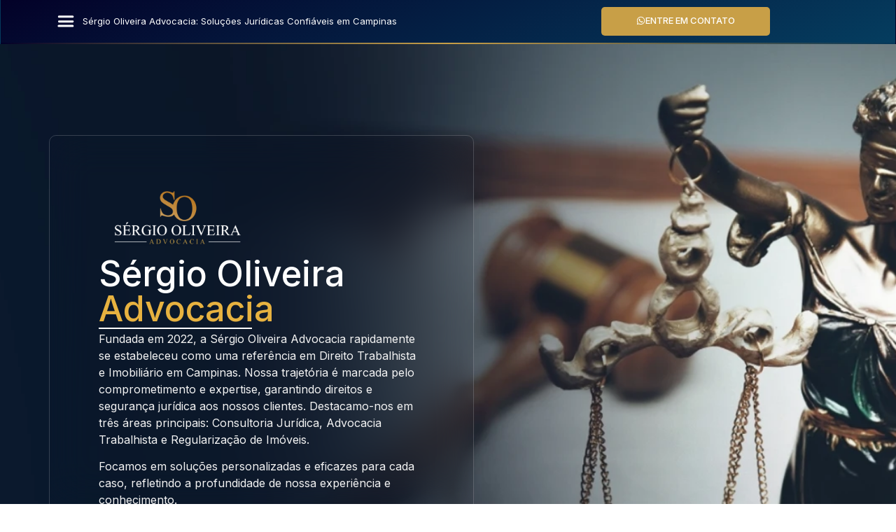

--- FILE ---
content_type: text/css; charset=UTF-8
request_url: https://www.sergiooliveira.adv.br/wp-content/uploads/elementor/css/post-16.css?ver=1721148465
body_size: 2259
content:
.elementor-16 .elementor-element.elementor-element-aad1c03{--display:flex;--min-height:850px;--flex-direction:row;--container-widget-width:initial;--container-widget-height:100%;--container-widget-flex-grow:1;--container-widget-align-self:stretch;--flex-wrap-mobile:wrap;--justify-content:center;--background-transition:0.3s;--overlay-mix-blend-mode:multiply;--border-radius:0px 0px 350px 0px;}.elementor-16 .elementor-element.elementor-element-aad1c03:not(.elementor-motion-effects-element-type-background), .elementor-16 .elementor-element.elementor-element-aad1c03 > .elementor-motion-effects-container > .elementor-motion-effects-layer{background-color:#001C28;background-image:url("https://www.sergiooliveira.adv.br/wp-content/uploads/2023/12/BG-Sobre.webp");background-position:top center;background-repeat:no-repeat;background-size:cover;}.elementor-16 .elementor-element.elementor-element-aad1c03, .elementor-16 .elementor-element.elementor-element-aad1c03::before{--border-transition:0.3s;}.elementor-16 .elementor-element.elementor-element-00e7a18{--display:flex;--flex-direction:row;--container-widget-width:initial;--container-widget-height:100%;--container-widget-flex-grow:1;--container-widget-align-self:stretch;--flex-wrap-mobile:wrap;--background-transition:0.3s;--padding-top:120px;--padding-bottom:120px;--padding-left:0px;--padding-right:0px;}.elementor-16 .elementor-element.elementor-element-00e7a18.e-con{--flex-grow:0;--flex-shrink:0;}.elementor-16 .elementor-element.elementor-element-1795a57{--display:flex;--justify-content:center;--background-transition:0.3s;border-style:solid;--border-style:solid;border-width:1px 1px 1px 1px;--border-top-width:1px;--border-right-width:1px;--border-bottom-width:1px;--border-left-width:1px;border-color:#DBDBDB33;--border-color:#DBDBDB33;--border-radius:30px 30px 30px 30px;--padding-top:70px;--padding-bottom:70px;--padding-left:70px;--padding-right:70px;}.elementor-16 .elementor-element.elementor-element-1795a57, .elementor-16 .elementor-element.elementor-element-1795a57::before{--border-transition:0.3s;}.elementor-16 .elementor-element.elementor-element-ded20d9{text-align:left;}.elementor-16 .elementor-element.elementor-element-ded20d9 img{width:48%;}.elementor-16 .elementor-element.elementor-element-52ffba0{text-align:left;}.elementor-16 .elementor-element.elementor-element-52ffba0 .elementor-heading-title{color:#FFFFFF;font-family:"Inter", Sans-serif;font-size:50px;font-weight:500;}.elementor-16 .elementor-element.elementor-element-f31d5a1{--divider-border-style:solid;--divider-color:#FFFFFF;--divider-border-width:2px;}.elementor-16 .elementor-element.elementor-element-f31d5a1 .elementor-divider-separator{width:47%;margin:0 auto;margin-left:0;}.elementor-16 .elementor-element.elementor-element-f31d5a1 .elementor-divider{text-align:left;padding-block-start:2px;padding-block-end:2px;}.elementor-16 .elementor-element.elementor-element-f31d5a1 > .elementor-widget-container{border-radius:120px 120px 120px 120px;}.elementor-16 .elementor-element.elementor-element-64015d6{text-align:left;color:#F3F3F3;font-family:"Inter", Sans-serif;font-size:16px;}.elementor-16 .elementor-element.elementor-element-2cff69c .elementor-button-content-wrapper{flex-direction:row;}.elementor-16 .elementor-element.elementor-element-2cff69c .elementor-button .elementor-button-content-wrapper{gap:13px;}.elementor-16 .elementor-element.elementor-element-2cff69c .elementor-button{font-family:"Inter", Sans-serif;font-size:13px;font-weight:500;fill:#FFFFFF;color:#FFFFFF;background-color:#C89F47;border-radius:5px 5px 5px 5px;box-shadow:0px 0px 23px 4px rgba(167.99999999999991, 100.99999999999993, 144.99999999999994, 0);padding:20px 50px 20px 50px;}.elementor-16 .elementor-element.elementor-element-2cff69c.elementor-element{--align-self:flex-start;}.elementor-16 .elementor-element.elementor-element-125aaa0{--display:flex;--background-transition:0.3s;}.elementor-16 .elementor-element.elementor-element-3e57918{--display:flex;--flex-direction:column;--container-widget-width:100%;--container-widget-height:initial;--container-widget-flex-grow:0;--container-widget-align-self:initial;--flex-wrap-mobile:wrap;--background-transition:0.3s;--padding-top:150px;--padding-bottom:30px;--padding-left:0px;--padding-right:0px;}.elementor-16 .elementor-element.elementor-element-46884a7{text-align:center;}.elementor-16 .elementor-element.elementor-element-46884a7 .elementor-heading-title{color:#0B5676;font-family:"Inter", Sans-serif;font-size:20px;font-weight:600;}.elementor-16 .elementor-element.elementor-element-2a0828a{text-align:center;}.elementor-16 .elementor-element.elementor-element-2a0828a .elementor-heading-title{color:#272727;font-family:"Inter", Sans-serif;font-size:45px;font-weight:600;}.elementor-16 .elementor-element.elementor-element-3edcb0a{--divider-border-style:solid;--divider-color:#C89F47;--divider-border-width:2px;}.elementor-16 .elementor-element.elementor-element-3edcb0a .elementor-divider-separator{width:17%;margin:0 auto;margin-center:0;}.elementor-16 .elementor-element.elementor-element-3edcb0a .elementor-divider{text-align:center;padding-block-start:2px;padding-block-end:2px;}.elementor-16 .elementor-element.elementor-element-3edcb0a > .elementor-widget-container{border-radius:120px 120px 120px 120px;}.elementor-16 .elementor-element.elementor-element-6d2d208{--display:flex;--background-transition:0.3s;--margin-top:0px;--margin-bottom:80px;--margin-left:0px;--margin-right:0px;--padding-top:210px;--padding-bottom:210px;--padding-left:0px;--padding-right:0px;}.elementor-16 .elementor-element.elementor-element-6d2d208:not(.elementor-motion-effects-element-type-background), .elementor-16 .elementor-element.elementor-element-6d2d208 > .elementor-motion-effects-container > .elementor-motion-effects-layer{background-color:transparent;background-image:linear-gradient(180deg, #052153 0%, #053D5F 100%);}.elementor-16 .elementor-element.elementor-element-6d2d208, .elementor-16 .elementor-element.elementor-element-6d2d208::before{--border-transition:0.3s;}.elementor-16 .elementor-element.elementor-element-be150d8{text-align:center;}.elementor-16 .elementor-element.elementor-element-be150d8 .elementor-heading-title{color:#FFFFFF;font-family:"Inter", Sans-serif;font-size:40px;font-weight:600;}.elementor-16 .elementor-element.elementor-element-0bbb9bb .elementor-tab-title{border-width:0px;background-color:#FFFFFF;padding:30px 30px 30px 30px;}.elementor-16 .elementor-element.elementor-element-0bbb9bb .elementor-tab-content{border-width:0px;color:#FFFFFF;font-family:"Inter", Sans-serif;font-size:15px;font-weight:400;line-height:27px;padding:30px 100px 30px 30px;}.elementor-16 .elementor-element.elementor-element-0bbb9bb .elementor-toggle-item:not(:last-child){margin-bottom:12px;}.elementor-16 .elementor-element.elementor-element-0bbb9bb .elementor-toggle-title, .elementor-16 .elementor-element.elementor-element-0bbb9bb .elementor-toggle-icon{color:#1B1B1B;}.elementor-16 .elementor-element.elementor-element-0bbb9bb .elementor-toggle-icon svg{fill:#1B1B1B;}.elementor-16 .elementor-element.elementor-element-0bbb9bb .elementor-tab-title.elementor-active a, .elementor-16 .elementor-element.elementor-element-0bbb9bb .elementor-tab-title.elementor-active .elementor-toggle-icon{color:#242424;}.elementor-16 .elementor-element.elementor-element-0bbb9bb .elementor-toggle-title{font-family:"Inter", Sans-serif;font-size:15px;font-weight:500;}.elementor-16 .elementor-element.elementor-element-0bbb9bb .elementor-tab-title .elementor-toggle-icon i:before{color:#C89F47;}.elementor-16 .elementor-element.elementor-element-0bbb9bb .elementor-tab-title .elementor-toggle-icon svg{fill:#C89F47;}.elementor-16 .elementor-element.elementor-element-0bbb9bb .elementor-tab-title.elementor-active .elementor-toggle-icon i:before{color:#C89F47;}.elementor-16 .elementor-element.elementor-element-0bbb9bb .elementor-tab-title.elementor-active .elementor-toggle-icon svg{fill:#C89F47;}.elementor-16 .elementor-element.elementor-element-0bbb9bb > .elementor-widget-container{padding:30px 10px 10px 10px;}.elementor-16 .elementor-element.elementor-element-72fe418 .elementor-button-content-wrapper{flex-direction:row;}.elementor-16 .elementor-element.elementor-element-72fe418 .elementor-button .elementor-button-content-wrapper{gap:13px;}.elementor-16 .elementor-element.elementor-element-72fe418 .elementor-button{font-family:"Inter", Sans-serif;font-size:13px;font-weight:500;fill:#FFFFFF;color:#FFFFFF;background-color:#C89F47;border-radius:5px 5px 5px 5px;box-shadow:0px 0px 23px 4px rgba(167.99999999999991, 100.99999999999993, 144.99999999999994, 0);padding:20px 50px 20px 50px;}.elementor-16 .elementor-element.elementor-element-72fe418.elementor-element{--align-self:center;}.elementor-16 .elementor-element.elementor-element-0681740{--display:flex;--flex-direction:row;--container-widget-width:initial;--container-widget-height:100%;--container-widget-flex-grow:1;--container-widget-align-self:stretch;--flex-wrap-mobile:wrap;--background-transition:0.3s;--padding-top:40px;--padding-bottom:210px;--padding-left:0px;--padding-right:0px;}.elementor-16 .elementor-element.elementor-element-ac42c6c{--display:flex;--background-transition:0.3s;}.elementor-16 .elementor-element.elementor-element-85c5b05{--display:flex;--background-transition:0.3s;}.elementor-16 .elementor-element.elementor-element-e13bd99{text-align:center;}.elementor-16 .elementor-element.elementor-element-e13bd99 .elementor-heading-title{color:#272727;font-family:"Inter", Sans-serif;font-size:40px;font-weight:600;}.elementor-16 .elementor-element.elementor-element-25d26e8{text-align:center;color:#383838;font-family:"Inter", Sans-serif;font-size:16px;width:var( --container-widget-width, 79% );max-width:79%;--container-widget-width:79%;--container-widget-flex-grow:0;}.elementor-16 .elementor-element.elementor-element-25d26e8.elementor-element{--align-self:center;}.elementor-16 .elementor-element.elementor-element-3ede0df img{border-radius:20px 20px 20px 20px;}.elementor-16 .elementor-element.elementor-element-853afd3{--display:flex;--flex-direction:row;--container-widget-width:calc( ( 1 - var( --container-widget-flex-grow ) ) * 100% );--container-widget-height:100%;--container-widget-flex-grow:1;--container-widget-align-self:stretch;--flex-wrap-mobile:wrap;--align-items:flex-start;--background-transition:0.3s;--border-radius:0px 0px 10px 10px;--margin-top:-120px;--margin-bottom:0px;--margin-left:0px;--margin-right:0px;--padding-top:50px;--padding-bottom:50px;--padding-left:50px;--padding-right:50px;}.elementor-16 .elementor-element.elementor-element-853afd3:not(.elementor-motion-effects-element-type-background), .elementor-16 .elementor-element.elementor-element-853afd3 > .elementor-motion-effects-container > .elementor-motion-effects-layer{background-color:transparent;background-image:linear-gradient(176deg, #030128 0%, #053D5F 100%);}.elementor-16 .elementor-element.elementor-element-853afd3, .elementor-16 .elementor-element.elementor-element-853afd3::before{--border-transition:0.3s;}.elementor-16 .elementor-element.elementor-element-2a7eff2{--display:flex;--background-transition:0.3s;border-style:solid;--border-style:solid;border-width:0px 1px 0px 0px;--border-top-width:0px;--border-right-width:1px;--border-bottom-width:0px;--border-left-width:0px;border-color:#FFFFFF;--border-color:#FFFFFF;--padding-top:20px;--padding-bottom:20px;--padding-left:20px;--padding-right:20px;}.elementor-16 .elementor-element.elementor-element-2a7eff2, .elementor-16 .elementor-element.elementor-element-2a7eff2::before{--border-transition:0.3s;}.elementor-16 .elementor-element.elementor-element-86e7a65 .elementor-counter-number-wrapper{color:#FFFFFF;font-family:"Inter", Sans-serif;}.elementor-16 .elementor-element.elementor-element-86e7a65 .elementor-counter-title{color:#FFFFFF;font-family:"Inter", Sans-serif;}.elementor-16 .elementor-element.elementor-element-00eddd5{text-align:center;}.elementor-16 .elementor-element.elementor-element-00eddd5 .elementor-heading-title{color:#FFFFFF;font-family:"Inter", Sans-serif;font-size:15px;line-height:20px;}.elementor-16 .elementor-element.elementor-element-5561a1a{--display:flex;--background-transition:0.3s;border-style:solid;--border-style:solid;border-width:0px 1px 0px 0px;--border-top-width:0px;--border-right-width:1px;--border-bottom-width:0px;--border-left-width:0px;border-color:#FFFFFF;--border-color:#FFFFFF;--padding-top:20px;--padding-bottom:20px;--padding-left:0px;--padding-right:20px;}.elementor-16 .elementor-element.elementor-element-5561a1a, .elementor-16 .elementor-element.elementor-element-5561a1a::before{--border-transition:0.3s;}.elementor-16 .elementor-element.elementor-element-0607a2a .elementor-counter-number-wrapper{color:#FFFFFF;font-family:"Inter", Sans-serif;}.elementor-16 .elementor-element.elementor-element-0607a2a .elementor-counter-title{color:#FFFFFF;font-family:"Inter", Sans-serif;}.elementor-16 .elementor-element.elementor-element-db321f1{text-align:center;}.elementor-16 .elementor-element.elementor-element-db321f1 .elementor-heading-title{color:#FFFFFF;font-family:"Inter", Sans-serif;font-size:15px;line-height:20px;}.elementor-16 .elementor-element.elementor-element-4670173{--display:flex;--background-transition:0.3s;--padding-top:20px;--padding-bottom:20px;--padding-left:20px;--padding-right:20px;}.elementor-16 .elementor-element.elementor-element-b187905 .elementor-counter-number-wrapper{color:#FFFFFF;font-family:"Inter", Sans-serif;}.elementor-16 .elementor-element.elementor-element-b187905 .elementor-counter-title{color:#FFFFFF;font-family:"Inter", Sans-serif;}.elementor-16 .elementor-element.elementor-element-ccd0327{text-align:center;}.elementor-16 .elementor-element.elementor-element-ccd0327 .elementor-heading-title{color:#FFFFFF;font-family:"Inter", Sans-serif;font-size:15px;line-height:20px;}.elementor-16 .elementor-element.elementor-element-e6832f3 .elementor-button-content-wrapper{flex-direction:row;}.elementor-16 .elementor-element.elementor-element-e6832f3 .elementor-button .elementor-button-content-wrapper{gap:13px;}.elementor-16 .elementor-element.elementor-element-e6832f3 .elementor-button{font-family:"Inter", Sans-serif;font-size:13px;font-weight:500;fill:#FFFFFF;color:#FFFFFF;background-color:#C89F47;border-radius:5px 5px 5px 5px;box-shadow:0px 0px 23px 4px rgba(167.99999999999991, 100.99999999999993, 144.99999999999994, 0);padding:20px 50px 20px 50px;}.elementor-16 .elementor-element.elementor-element-e6832f3.elementor-element{--align-self:center;}:root{--page-title-display:none;}@media(min-width:768px){.elementor-16 .elementor-element.elementor-element-00e7a18{--width:53.261%;}.elementor-16 .elementor-element.elementor-element-6d2d208{--content-width:918px;}}@media(max-width:767px){.elementor-16 .elementor-element.elementor-element-aad1c03{--min-height:1051px;--flex-direction:column-reverse;--container-widget-width:100%;--container-widget-height:initial;--container-widget-flex-grow:0;--container-widget-align-self:initial;--flex-wrap-mobile:wrap;--border-radius:0px 0px 120px 0px;}.elementor-16 .elementor-element.elementor-element-aad1c03:not(.elementor-motion-effects-element-type-background), .elementor-16 .elementor-element.elementor-element-aad1c03 > .elementor-motion-effects-container > .elementor-motion-effects-layer{background-image:url("https://www.sergiooliveira.adv.br/wp-content/uploads/2023/12/BG-Sobre-Mobile.webp");background-position:top center;}.elementor-16 .elementor-element.elementor-element-00e7a18{--flex-direction:column-reverse;--container-widget-width:100%;--container-widget-height:initial;--container-widget-flex-grow:0;--container-widget-align-self:initial;--flex-wrap-mobile:wrap;--padding-top:30px;--padding-bottom:30px;--padding-left:10px;--padding-right:10px;}.elementor-16 .elementor-element.elementor-element-1795a57{--padding-top:30px;--padding-bottom:30px;--padding-left:30px;--padding-right:30px;}.elementor-16 .elementor-element.elementor-element-ded20d9{text-align:center;}.elementor-16 .elementor-element.elementor-element-ded20d9 img{width:83%;}.elementor-16 .elementor-element.elementor-element-ded20d9 > .elementor-widget-container{padding:10px 10px 10px 10px;}.elementor-16 .elementor-element.elementor-element-52ffba0{text-align:center;width:100%;max-width:100%;}.elementor-16 .elementor-element.elementor-element-52ffba0 .elementor-heading-title{font-size:35px;}.elementor-16 .elementor-element.elementor-element-f31d5a1 .elementor-divider{text-align:center;}.elementor-16 .elementor-element.elementor-element-f31d5a1 .elementor-divider-separator{margin:0 auto;margin-center:0;}.elementor-16 .elementor-element.elementor-element-64015d6{text-align:center;font-size:13px;}.elementor-16 .elementor-element.elementor-element-2cff69c.elementor-element{--align-self:center;}.elementor-16 .elementor-element.elementor-element-125aaa0{--justify-content:center;--padding-top:0px;--padding-bottom:160px;--padding-left:0px;--padding-right:0px;}.elementor-16 .elementor-element.elementor-element-3e57918{--padding-top:120px;--padding-bottom:0px;--padding-left:20px;--padding-right:20px;}.elementor-16 .elementor-element.elementor-element-6d2d208{--padding-top:210px;--padding-bottom:210px;--padding-left:20px;--padding-right:20px;}.elementor-16 .elementor-element.elementor-element-be150d8 .elementor-heading-title{font-size:30px;}.elementor-16 .elementor-element.elementor-element-be150d8 > .elementor-widget-container{padding:0px 0px 50px 0px;}.elementor-16 .elementor-element.elementor-element-0bbb9bb .elementor-toggle-title{font-size:14px;}.elementor-16 .elementor-element.elementor-element-0bbb9bb .elementor-tab-title{padding:20px 20px 20px 20px;}.elementor-16 .elementor-element.elementor-element-0bbb9bb .elementor-tab-content{padding:20px 20px 20px 20px;}.elementor-16 .elementor-element.elementor-element-ac42c6c{--padding-top:50px;--padding-bottom:50px;--padding-left:20px;--padding-right:20px;}.elementor-16 .elementor-element.elementor-element-e13bd99 .elementor-heading-title{font-size:22px;}.elementor-16 .elementor-element.elementor-element-25d26e8{font-size:13px;width:100%;max-width:100%;}.elementor-16 .elementor-element.elementor-element-853afd3{--margin-top:-40px;--margin-bottom:0px;--margin-left:0px;--margin-right:0px;--padding-top:30px;--padding-bottom:30px;--padding-left:30px;--padding-right:30px;}.elementor-16 .elementor-element.elementor-element-2a7eff2{border-width:0px 0px 1px 0px;--border-top-width:0px;--border-right-width:0px;--border-bottom-width:1px;--border-left-width:0px;}.elementor-16 .elementor-element.elementor-element-00eddd5 .elementor-heading-title{font-size:15px;}.elementor-16 .elementor-element.elementor-element-5561a1a{border-width:0px 0px 1px 0px;--border-top-width:0px;--border-right-width:0px;--border-bottom-width:1px;--border-left-width:0px;--padding-top:20px;--padding-bottom:20px;--padding-left:0px;--padding-right:0px;}.elementor-16 .elementor-element.elementor-element-db321f1 .elementor-heading-title{font-size:15px;}.elementor-16 .elementor-element.elementor-element-ccd0327 .elementor-heading-title{font-size:15px;}}/* Start custom CSS for text-editor, class: .elementor-element-64015d6 */@media (max-width: 767px){
.elementor-16 .elementor-element.elementor-element-64015d6 {
    height: 250px;
    overflow-y: scroll;
    overflow-x: hidden;
    padding: 10px;
    border-radius: 5px;
       backdrop-filter: blur(58px);
   -webkit-backdrop-filter: blur(58px);
   
}

.scrollbar::-webkit-scrollbar {
    width: 1px !important;
}

.scrollbar::-webkit-scrollbar-track {
    background: #03264f !important;
}

.scrollbar::-webkit-scrollbar-thumb {
    background: #b3b3b3 !important;
    border-radius: 10px !important;
}
}/* End custom CSS */
/* Start custom CSS for button, class: .elementor-element-2cff69c */.elementor-16 .elementor-element.elementor-element-2cff69c .elementor-button{
     animation: pulse 1s infinite linear;
}

@keyframes pulse{
   0%, 100%{
       transform: scale(l);
   }
   
   50%{
       transform: scale(l.1);
}
}/* End custom CSS */
/* Start custom CSS for container, class: .elementor-element-1795a57 */.elementor-16 .elementor-element.elementor-element-1795a57 {
    background: rgba( 0, 0, 0, 0.0 );
backdrop-filter: blur( 28px );
-webkit-backdrop-filter: blur( 4px );
border-radius: 10px;
border: 1px solid rgba( 255, 255, 255, 0.18 );

}/* End custom CSS */
/* Start custom CSS for toggle, class: .elementor-element-0bbb9bb */.elementor-16 .elementor-element.elementor-element-0bbb9bb .elementor-tab-title {
    border-radius: 35px;
    padding: 25px !important;
    padding-bottom: 25px !important;
    padding-left: 50px !important;
    padding-top: 13px !important;
}

.elementor-16 .elementor-element.elementor-element-0bbb9bb .elementor-toggle-icon-closed {
    transform: scale(0.5);
}

.elementor-16 .elementor-element.elementor-element-0bbb9bb .elementor-toggle-icon-opened {
    transform: scale(0.8) !important;
}

@media (max-width: 767px) {
    .elementor-16 .elementor-element.elementor-element-0bbb9bb .elementor-tab-title {
    border-radius: 25px;
    padding: 25px !important;
    padding-bottom: 25px !important;
    padding-left: 30px !important;
    padding-top: 10px !important;
}

.elementor-16 .elementor-element.elementor-element-0bbb9bb .elementor-toggle-icon-closed {
    transform: scale(0.5);
}

.elementor-16 .elementor-element.elementor-element-0bbb9bb .elementor-toggle-icon-opened {
    transform: scale(0.8) !important;
}
}/* End custom CSS */
/* Start custom CSS for button, class: .elementor-element-72fe418 */.elementor-16 .elementor-element.elementor-element-72fe418 .elementor-button{
     animation: pulse 1s infinite linear;
}

@keyframes pulse{
   0%, 100%{
       transform: scale(l);
   }
   
   50%{
       transform: scale(l.1);
}
}/* End custom CSS */
/* Start custom CSS for button, class: .elementor-element-e6832f3 */.elementor-16 .elementor-element.elementor-element-e6832f3 .elementor-button{
     animation: pulse 1s infinite linear;
}

@keyframes pulse{
   0%, 100%{
       transform: scale(l);
   }
   
   50%{
       transform: scale(l.1);
}
}/* End custom CSS */

--- FILE ---
content_type: text/css; charset=UTF-8
request_url: https://www.sergiooliveira.adv.br/wp-content/uploads/elementor/css/post-27.css?ver=1721132902
body_size: 549
content:
.elementor-27 .elementor-element.elementor-element-3c24f99{--display:flex;--flex-direction:row;--container-widget-width:calc( ( 1 - var( --container-widget-flex-grow ) ) * 100% );--container-widget-height:100%;--container-widget-flex-grow:1;--container-widget-align-self:stretch;--flex-wrap-mobile:wrap;--align-items:center;--background-transition:0.3s;}.elementor-27 .elementor-element.elementor-element-3c24f99:not(.elementor-motion-effects-element-type-background), .elementor-27 .elementor-element.elementor-element-3c24f99 > .elementor-motion-effects-container > .elementor-motion-effects-layer{background-color:transparent;background-image:linear-gradient(159deg, #030128 0%, #053D5F 100%);}.elementor-27 .elementor-element.elementor-element-3c24f99, .elementor-27 .elementor-element.elementor-element-3c24f99::before{--border-transition:0.3s;}.elementor-27 .elementor-element.elementor-element-120cf2f{--lottie-container-width:100%;width:var( --container-widget-width, 4.249% );max-width:4.249%;--container-widget-width:4.249%;--container-widget-flex-grow:0;}.elementor-27 .elementor-element.elementor-element-120cf2f > .elementor-widget-container{margin:-13px 0px -20px 0px;}.elementor-27 .elementor-element.elementor-element-120cf2f.elementor-element{--flex-grow:0;--flex-shrink:0;}.elementor-27 .elementor-element.elementor-element-8b9afb4 .elementor-heading-title{color:#FDFDFD;font-family:"Inter", Sans-serif;font-size:13px;font-weight:400;}.elementor-27 .elementor-element.elementor-element-8b9afb4{width:var( --container-widget-width, 65% );max-width:65%;--container-widget-width:65%;--container-widget-flex-grow:0;}.elementor-27 .elementor-element.elementor-element-434e67b .elementor-button-content-wrapper{flex-direction:row;}.elementor-27 .elementor-element.elementor-element-434e67b .elementor-button .elementor-button-content-wrapper{gap:13px;}.elementor-27 .elementor-element.elementor-element-434e67b .elementor-button{font-family:"Inter", Sans-serif;font-size:13px;font-weight:500;fill:#FFFFFF;color:#FFFFFF;background-color:#C89F47;border-radius:5px 5px 5px 5px;box-shadow:0px 0px 23px 4px rgba(167.99999999999991, 100.99999999999993, 144.99999999999994, 0);padding:13px 50px 13px 50px;}@media(max-width:767px){.elementor-27 .elementor-element.elementor-element-3c24f99{--justify-content:center;--padding-top:20px;--padding-bottom:20px;--padding-left:20px;--padding-right:20px;--z-index:10;}.elementor-27 .elementor-element.elementor-element-120cf2f{--container-widget-width:50px;--container-widget-flex-grow:0;width:var( --container-widget-width, 50px );max-width:50px;}.elementor-27 .elementor-element.elementor-element-8b9afb4 .elementor-heading-title{font-size:12px;}}/* Start custom CSS for button, class: .elementor-element-434e67b */.elementor-27 .elementor-element.elementor-element-434e67b .elementor-button{
     animation: pulse 1s infinite linear;
}

@keyframes pulse{
   0%, 100%{
       transform: scale(l);
   }
   
   50%{
       transform: scale(l.1);
}
}/* End custom CSS */
/* Start custom CSS for container, class: .elementor-element-3c24f99 */.elementor-27 .elementor-element.elementor-element-3c24f99 {
    background: rgba( 255, 255, 255, 0.4 );
backdrop-filter: blur( 5px );
-webkit-backdrop-filter: blur( 5px );
border: 1px solid rgba( 255, 255, 255, 0.18 );
}

.elementor-27 .elementor-element.elementor-element-3c24f99{
    border-top: 0px solid;
    border-bottom: 2px solid;
    border-image: linear-gradient(to right, transparent, #c89f47, transparent) 1;
}/* End custom CSS */

--- FILE ---
content_type: text/css; charset=UTF-8
request_url: https://www.sergiooliveira.adv.br/wp-content/uploads/elementor/css/post-31.css?ver=1721132903
body_size: 944
content:
.elementor-31 .elementor-element.elementor-element-2b58fa4{--display:flex;--background-transition:0.3s;--margin-top:0px;--margin-bottom:-70px;--margin-left:0px;--margin-right:0px;--z-index:5;}.elementor-31 .elementor-element.elementor-element-e3f55f8{--display:flex;--flex-direction:row;--container-widget-width:initial;--container-widget-height:100%;--container-widget-flex-grow:1;--container-widget-align-self:stretch;--flex-wrap-mobile:wrap;--background-transition:0.3s;--padding-top:120px;--padding-bottom:120px;--padding-left:0px;--padding-right:0px;}.elementor-31 .elementor-element.elementor-element-e3f55f8:not(.elementor-motion-effects-element-type-background), .elementor-31 .elementor-element.elementor-element-e3f55f8 > .elementor-motion-effects-container > .elementor-motion-effects-layer{background-color:transparent;background-image:linear-gradient(170deg, #030128 0%, #005072 100%);}.elementor-31 .elementor-element.elementor-element-e3f55f8, .elementor-31 .elementor-element.elementor-element-e3f55f8::before{--border-transition:0.3s;}.elementor-31 .elementor-element.elementor-element-c8196df{--display:flex;--flex-direction:row;--container-widget-width:calc( ( 1 - var( --container-widget-flex-grow ) ) * 100% );--container-widget-height:100%;--container-widget-flex-grow:1;--container-widget-align-self:stretch;--flex-wrap-mobile:wrap;--align-items:center;--background-transition:0.3s;}.elementor-31 .elementor-element.elementor-element-3c29722{text-align:center;width:var( --container-widget-width, 27.207% );max-width:27.207%;--container-widget-width:27.207%;--container-widget-flex-grow:0;}.elementor-31 .elementor-element.elementor-element-3c29722.elementor-element{--flex-grow:0;--flex-shrink:0;}.elementor-31 .elementor-element.elementor-element-89fcd0f{--display:flex;--gap:10px 10px;--background-transition:0.3s;}.elementor-31 .elementor-element.elementor-element-89fcd0f.e-con{--flex-grow:0;--flex-shrink:0;}.elementor-31 .elementor-element.elementor-element-77e6858{text-align:left;}.elementor-31 .elementor-element.elementor-element-77e6858 .elementor-heading-title{color:#FFFFFF;font-family:"Inter", Sans-serif;font-size:20px;font-weight:500;}.elementor-31 .elementor-element.elementor-element-2011e9b{--divider-border-style:solid;--divider-color:#C79F47;--divider-border-width:2px;}.elementor-31 .elementor-element.elementor-element-2011e9b .elementor-divider-separator{width:17%;margin:0 auto;margin-left:0;}.elementor-31 .elementor-element.elementor-element-2011e9b .elementor-divider{text-align:left;padding-block-start:2px;padding-block-end:2px;}.elementor-31 .elementor-element.elementor-element-2011e9b > .elementor-widget-container{border-radius:120px 120px 120px 120px;}.elementor-31 .elementor-element.elementor-element-76f8764 .elementor-icon-list-items:not(.elementor-inline-items) .elementor-icon-list-item:not(:last-child){padding-bottom:calc(14px/2);}.elementor-31 .elementor-element.elementor-element-76f8764 .elementor-icon-list-items:not(.elementor-inline-items) .elementor-icon-list-item:not(:first-child){margin-top:calc(14px/2);}.elementor-31 .elementor-element.elementor-element-76f8764 .elementor-icon-list-items.elementor-inline-items .elementor-icon-list-item{margin-right:calc(14px/2);margin-left:calc(14px/2);}.elementor-31 .elementor-element.elementor-element-76f8764 .elementor-icon-list-items.elementor-inline-items{margin-right:calc(-14px/2);margin-left:calc(-14px/2);}body.rtl .elementor-31 .elementor-element.elementor-element-76f8764 .elementor-icon-list-items.elementor-inline-items .elementor-icon-list-item:after{left:calc(-14px/2);}body:not(.rtl) .elementor-31 .elementor-element.elementor-element-76f8764 .elementor-icon-list-items.elementor-inline-items .elementor-icon-list-item:after{right:calc(-14px/2);}.elementor-31 .elementor-element.elementor-element-76f8764 .elementor-icon-list-icon i{color:#FFFFFF;transition:color 0.3s;}.elementor-31 .elementor-element.elementor-element-76f8764 .elementor-icon-list-icon svg{fill:#FFFFFF;transition:fill 0.3s;}.elementor-31 .elementor-element.elementor-element-76f8764{--e-icon-list-icon-size:14px;--icon-vertical-offset:0px;}.elementor-31 .elementor-element.elementor-element-76f8764 .elementor-icon-list-icon{padding-right:8px;}.elementor-31 .elementor-element.elementor-element-76f8764 .elementor-icon-list-item > .elementor-icon-list-text, .elementor-31 .elementor-element.elementor-element-76f8764 .elementor-icon-list-item > a{font-family:"Inter", Sans-serif;font-size:15px;}.elementor-31 .elementor-element.elementor-element-76f8764 .elementor-icon-list-text{color:#FFFFFF;transition:color 0.3s;}.elementor-31 .elementor-element.elementor-element-b9aeedd{--display:flex;--gap:10px 10px;--background-transition:0.3s;}.elementor-31 .elementor-element.elementor-element-b9aeedd.e-con{--flex-grow:0;--flex-shrink:0;}.elementor-31 .elementor-element.elementor-element-4ec58f0{text-align:left;}.elementor-31 .elementor-element.elementor-element-4ec58f0 .elementor-heading-title{color:#FFFFFF;font-family:"Inter", Sans-serif;font-size:20px;font-weight:500;}.elementor-31 .elementor-element.elementor-element-e1829c2{--divider-border-style:solid;--divider-color:#C79F47;--divider-border-width:2px;}.elementor-31 .elementor-element.elementor-element-e1829c2 .elementor-divider-separator{width:17%;margin:0 auto;margin-left:0;}.elementor-31 .elementor-element.elementor-element-e1829c2 .elementor-divider{text-align:left;padding-block-start:2px;padding-block-end:2px;}.elementor-31 .elementor-element.elementor-element-e1829c2 > .elementor-widget-container{border-radius:120px 120px 120px 120px;}.elementor-31 .elementor-element.elementor-element-b7914c3 .elementor-icon-list-items:not(.elementor-inline-items) .elementor-icon-list-item:not(:last-child){padding-bottom:calc(6px/2);}.elementor-31 .elementor-element.elementor-element-b7914c3 .elementor-icon-list-items:not(.elementor-inline-items) .elementor-icon-list-item:not(:first-child){margin-top:calc(6px/2);}.elementor-31 .elementor-element.elementor-element-b7914c3 .elementor-icon-list-items.elementor-inline-items .elementor-icon-list-item{margin-right:calc(6px/2);margin-left:calc(6px/2);}.elementor-31 .elementor-element.elementor-element-b7914c3 .elementor-icon-list-items.elementor-inline-items{margin-right:calc(-6px/2);margin-left:calc(-6px/2);}body.rtl .elementor-31 .elementor-element.elementor-element-b7914c3 .elementor-icon-list-items.elementor-inline-items .elementor-icon-list-item:after{left:calc(-6px/2);}body:not(.rtl) .elementor-31 .elementor-element.elementor-element-b7914c3 .elementor-icon-list-items.elementor-inline-items .elementor-icon-list-item:after{right:calc(-6px/2);}.elementor-31 .elementor-element.elementor-element-b7914c3 .elementor-icon-list-icon i{color:#FFFFFF;transition:color 0.3s;}.elementor-31 .elementor-element.elementor-element-b7914c3 .elementor-icon-list-icon svg{fill:#FFFFFF;transition:fill 0.3s;}.elementor-31 .elementor-element.elementor-element-b7914c3{--e-icon-list-icon-size:14px;--icon-vertical-offset:0px;}.elementor-31 .elementor-element.elementor-element-b7914c3 .elementor-icon-list-icon{padding-right:8px;}.elementor-31 .elementor-element.elementor-element-b7914c3 .elementor-icon-list-item > .elementor-icon-list-text, .elementor-31 .elementor-element.elementor-element-b7914c3 .elementor-icon-list-item > a{font-family:"Inter", Sans-serif;font-size:15px;font-weight:300;}.elementor-31 .elementor-element.elementor-element-b7914c3 .elementor-icon-list-text{color:#FFFFFF;transition:color 0.3s;}.elementor-31 .elementor-element.elementor-element-ec8e117{--display:flex;--gap:10px 10px;--background-transition:0.3s;}.elementor-31 .elementor-element.elementor-element-512eec1{text-align:left;}.elementor-31 .elementor-element.elementor-element-512eec1 .elementor-heading-title{color:#FFFFFF;font-family:"Inter", Sans-serif;font-size:20px;font-weight:500;}.elementor-31 .elementor-element.elementor-element-528e61d{--divider-border-style:solid;--divider-color:#C79F47;--divider-border-width:2px;}.elementor-31 .elementor-element.elementor-element-528e61d .elementor-divider-separator{width:17%;margin:0 auto;margin-left:0;}.elementor-31 .elementor-element.elementor-element-528e61d .elementor-divider{text-align:left;padding-block-start:2px;padding-block-end:2px;}.elementor-31 .elementor-element.elementor-element-528e61d > .elementor-widget-container{border-radius:120px 120px 120px 120px;}.elementor-31 .elementor-element.elementor-element-8df49d1 .elementor-icon-list-items:not(.elementor-inline-items) .elementor-icon-list-item:not(:last-child){padding-bottom:calc(15px/2);}.elementor-31 .elementor-element.elementor-element-8df49d1 .elementor-icon-list-items:not(.elementor-inline-items) .elementor-icon-list-item:not(:first-child){margin-top:calc(15px/2);}.elementor-31 .elementor-element.elementor-element-8df49d1 .elementor-icon-list-items.elementor-inline-items .elementor-icon-list-item{margin-right:calc(15px/2);margin-left:calc(15px/2);}.elementor-31 .elementor-element.elementor-element-8df49d1 .elementor-icon-list-items.elementor-inline-items{margin-right:calc(-15px/2);margin-left:calc(-15px/2);}body.rtl .elementor-31 .elementor-element.elementor-element-8df49d1 .elementor-icon-list-items.elementor-inline-items .elementor-icon-list-item:after{left:calc(-15px/2);}body:not(.rtl) .elementor-31 .elementor-element.elementor-element-8df49d1 .elementor-icon-list-items.elementor-inline-items .elementor-icon-list-item:after{right:calc(-15px/2);}.elementor-31 .elementor-element.elementor-element-8df49d1 .elementor-icon-list-icon i{color:#FFFFFF;transition:color 0.3s;}.elementor-31 .elementor-element.elementor-element-8df49d1 .elementor-icon-list-icon svg{fill:#FFFFFF;transition:fill 0.3s;}.elementor-31 .elementor-element.elementor-element-8df49d1 .elementor-icon-list-item:hover .elementor-icon-list-icon i{color:#FFFFFF;}.elementor-31 .elementor-element.elementor-element-8df49d1 .elementor-icon-list-item:hover .elementor-icon-list-icon svg{fill:#FFFFFF;}.elementor-31 .elementor-element.elementor-element-8df49d1{--e-icon-list-icon-size:18px;--icon-vertical-offset:0px;}.elementor-31 .elementor-element.elementor-element-8df49d1 .elementor-icon-list-icon{padding-right:8px;}.elementor-31 .elementor-element.elementor-element-8df49d1 .elementor-icon-list-item > .elementor-icon-list-text, .elementor-31 .elementor-element.elementor-element-8df49d1 .elementor-icon-list-item > a{font-family:"Inter", Sans-serif;font-size:15px;font-weight:300;}.elementor-31 .elementor-element.elementor-element-8df49d1 .elementor-icon-list-text{color:#FFFFFF;transition:color 0.3s;}.elementor-31 .elementor-element.elementor-element-a2134d8{--display:flex;--flex-direction:row;--container-widget-width:initial;--container-widget-height:100%;--container-widget-flex-grow:1;--container-widget-align-self:stretch;--flex-wrap-mobile:wrap;--justify-content:space-between;--background-transition:0.3s;--padding-top:40px;--padding-bottom:40px;--padding-left:0px;--padding-right:0px;}.elementor-31 .elementor-element.elementor-element-a2134d8:not(.elementor-motion-effects-element-type-background), .elementor-31 .elementor-element.elementor-element-a2134d8 > .elementor-motion-effects-container > .elementor-motion-effects-layer{background-color:#AD7803;}.elementor-31 .elementor-element.elementor-element-a2134d8, .elementor-31 .elementor-element.elementor-element-a2134d8::before{--border-transition:0.3s;}.elementor-31 .elementor-element.elementor-element-6cc289a .elementor-heading-title{color:#F1F1F1;font-family:"Inter", Sans-serif;font-size:14px;font-weight:500;}.elementor-31 .elementor-element.elementor-element-5f4f332 .elementor-heading-title{color:#FFFFFF;font-family:"Inter", Sans-serif;font-size:14px;font-weight:500;}@media(min-width:768px){.elementor-31 .elementor-element.elementor-element-89fcd0f{--width:25.286%;}.elementor-31 .elementor-element.elementor-element-b9aeedd{--width:18.887%;}}@media(max-width:767px){.elementor-31 .elementor-element.elementor-element-e3f55f8{--padding-top:120px;--padding-bottom:60px;--padding-left:20px;--padding-right:20px;}.elementor-31 .elementor-element.elementor-element-3c29722{width:100%;max-width:100%;}.elementor-31 .elementor-element.elementor-element-a2134d8{--justify-content:center;--padding-top:40px;--padding-bottom:40px;--padding-left:20px;--padding-right:20px;}.elementor-31 .elementor-element.elementor-element-6cc289a{text-align:center;}.elementor-31 .elementor-element.elementor-element-5f4f332{text-align:center;}}

--- FILE ---
content_type: text/css; charset=UTF-8
request_url: https://www.sergiooliveira.adv.br/wp-content/uploads/elementor/css/post-158.css?ver=1721148477
body_size: 1035
content:
.elementor-158 .elementor-element.elementor-element-4fad9161{--display:flex;--min-height:80vh;--justify-content:center;--background-transition:0.3s;}.elementor-158 .elementor-element.elementor-element-5c0f6891{text-align:left;}.elementor-158 .elementor-element.elementor-element-5c0f6891 img{width:87%;}.elementor-158 .elementor-element.elementor-element-5c0f6891.elementor-element{--flex-grow:0;--flex-shrink:0;}.elementor-158 .elementor-element.elementor-element-4ba1fd60 .elementor-nav-menu .elementor-item{font-family:"Inter", Sans-serif;font-size:15px;font-weight:600;}.elementor-158 .elementor-element.elementor-element-4ba1fd60 .elementor-nav-menu--main .elementor-item{color:#FFFFFF;fill:#FFFFFF;padding-top:16px;padding-bottom:16px;}.elementor-158 .elementor-element.elementor-element-4ba1fd60 .elementor-nav-menu--main .elementor-item:hover,
					.elementor-158 .elementor-element.elementor-element-4ba1fd60 .elementor-nav-menu--main .elementor-item.elementor-item-active,
					.elementor-158 .elementor-element.elementor-element-4ba1fd60 .elementor-nav-menu--main .elementor-item.highlighted,
					.elementor-158 .elementor-element.elementor-element-4ba1fd60 .elementor-nav-menu--main .elementor-item:focus{color:#E7B240;fill:#E7B240;}.elementor-158 .elementor-element.elementor-element-4ba1fd60 .elementor-nav-menu--main .elementor-item.elementor-item-active{color:#FFFFFF;}.elementor-158 .elementor-element.elementor-element-4ba1fd60 .elementor-nav-menu--dropdown a, .elementor-158 .elementor-element.elementor-element-4ba1fd60 .elementor-menu-toggle{color:#FDFDFD;}.elementor-158 .elementor-element.elementor-element-4ba1fd60 .elementor-nav-menu--dropdown{background-color:#012534F7;}.elementor-158 .elementor-element.elementor-element-4ba1fd60 .elementor-nav-menu--dropdown a:hover,
					.elementor-158 .elementor-element.elementor-element-4ba1fd60 .elementor-nav-menu--dropdown a.elementor-item-active,
					.elementor-158 .elementor-element.elementor-element-4ba1fd60 .elementor-nav-menu--dropdown a.highlighted,
					.elementor-158 .elementor-element.elementor-element-4ba1fd60 .elementor-menu-toggle:hover{color:#FFFFFF;}.elementor-158 .elementor-element.elementor-element-4ba1fd60 .elementor-nav-menu--dropdown a:hover,
					.elementor-158 .elementor-element.elementor-element-4ba1fd60 .elementor-nav-menu--dropdown a.elementor-item-active,
					.elementor-158 .elementor-element.elementor-element-4ba1fd60 .elementor-nav-menu--dropdown a.highlighted{background-color:#0A84C7;}.elementor-158 .elementor-element.elementor-element-4ba1fd60 .elementor-nav-menu--dropdown a.elementor-item-active{color:#FFFFFF;background-color:#1494D9;}.elementor-158 .elementor-element.elementor-element-4ba1fd60 .elementor-nav-menu--dropdown li:not(:last-child){border-style:solid;border-color:#03345D;border-bottom-width:1px;}.elementor-158 .elementor-element.elementor-element-58643e99 .elementor-button-content-wrapper{flex-direction:row;}.elementor-158 .elementor-element.elementor-element-58643e99 .elementor-button .elementor-button-content-wrapper{gap:12px;}.elementor-158 .elementor-element.elementor-element-58643e99 .elementor-button{font-family:"Inter", Sans-serif;font-size:13px;font-weight:500;fill:#FFFFFF;color:#FFFFFF;background-color:transparent;background-image:linear-gradient(230deg, #C89F47 0%, #E7B240 100%);border-style:none;border-radius:5px 5px 5px 5px;box-shadow:0px 0px 23px 4px rgba(230.99999999999997, 178, 63.99999999999996, 0.19);padding:18px 35px 18px 35px;}.elementor-158 .elementor-element.elementor-element-58643e99 > .elementor-widget-container{padding:20px 0px 0px 0px;}.elementor-158 .elementor-element.elementor-element-58643e99.elementor-element{--align-self:flex-start;}.elementor-158 .elementor-element.elementor-element-48905452{text-align:left;}.elementor-158 .elementor-element.elementor-element-48905452 .elementor-heading-title{color:#FFFFFF;font-family:"Inter", Sans-serif;font-size:20px;font-weight:500;}.elementor-158 .elementor-element.elementor-element-48905452 > .elementor-widget-container{padding:10px 0px 0px 0px;}.elementor-158 .elementor-element.elementor-element-4ac51fa8{--divider-border-style:solid;--divider-color:#E7B240;--divider-border-width:2px;}.elementor-158 .elementor-element.elementor-element-4ac51fa8 .elementor-divider-separator{width:17%;margin:0 auto;margin-left:0;}.elementor-158 .elementor-element.elementor-element-4ac51fa8 .elementor-divider{text-align:left;padding-block-start:2px;padding-block-end:2px;}.elementor-158 .elementor-element.elementor-element-4ac51fa8 > .elementor-widget-container{border-radius:120px 120px 120px 120px;}.elementor-158 .elementor-element.elementor-element-4e7875fe{--grid-template-columns:repeat(0, auto);--icon-size:20px;--grid-column-gap:5px;--grid-row-gap:0px;}.elementor-158 .elementor-element.elementor-element-4e7875fe .elementor-widget-container{text-align:left;}.elementor-158 .elementor-element.elementor-element-4e7875fe .elementor-social-icon{background-color:#E7B240;}.elementor-158 .elementor-element.elementor-element-4e7875fe .elementor-social-icon i{color:#FFFFFF;}.elementor-158 .elementor-element.elementor-element-4e7875fe .elementor-social-icon svg{fill:#FFFFFF;}#elementor-popup-modal-158 .dialog-message{width:353px;height:100vh;align-items:center;padding:50px 25px 50px 25px;}#elementor-popup-modal-158{justify-content:flex-start;align-items:center;pointer-events:all;background-color:#0000007A;}#elementor-popup-modal-158 .dialog-close-button{display:flex;top:3.8%;font-size:20px;}#elementor-popup-modal-158 .dialog-widget-content{animation-duration:0.3s;background-color:transparent;background-image:linear-gradient(180deg, #030128 0%, #053D5F 100%);border-radius:0px 10px 10px 0px;box-shadow:2px 8px 23px 3px rgba(0,0,0,0.2);}#elementor-popup-modal-158 .dialog-close-button i{color:#FFFFFF;}#elementor-popup-modal-158 .dialog-close-button svg{fill:#FFFFFF;}@media(max-width:767px){.elementor-158 .elementor-element.elementor-element-5c0f6891 img{width:82%;}.elementor-158 .elementor-element.elementor-element-4ba1fd60 .elementor-nav-menu--main .elementor-item{padding-top:12px;padding-bottom:12px;}.elementor-158 .elementor-element.elementor-element-4ba1fd60 .elementor-nav-menu--dropdown{border-radius:15px 15px 15px 15px;}.elementor-158 .elementor-element.elementor-element-4ba1fd60 .elementor-nav-menu--dropdown li:first-child a{border-top-left-radius:15px;border-top-right-radius:15px;}.elementor-158 .elementor-element.elementor-element-4ba1fd60 .elementor-nav-menu--dropdown li:last-child a{border-bottom-right-radius:15px;border-bottom-left-radius:15px;}.elementor-158 .elementor-element.elementor-element-4ba1fd60 .elementor-nav-menu--dropdown a{padding-top:16px;padding-bottom:16px;}.elementor-158 .elementor-element.elementor-element-58643e99.elementor-element{--align-self:center;}.elementor-158 .elementor-element.elementor-element-48905452 .elementor-heading-title{font-size:16px;}.elementor-158 .elementor-element.elementor-element-4e7875fe{--icon-size:16px;}#elementor-popup-modal-158 .dialog-message{width:320px;padding:20px 20px 20px 20px;}}/* Start custom CSS for button, class: .elementor-element-58643e99 */.elementor-158 .elementor-element.elementor-element-58643e99 .elementor-button{
     animation: pulse 1s infinite linear;
}

@keyframes pulse{
   0%, 100%{
       transform: scale(l);
   }
   
   50%{
       transform: scale(l.1);
}
}/* End custom CSS */
/* Start custom CSS */#elementor-popup-modal-158 {
box-shadow: 0 8px 32px 0 rgba( 31, 38, 135, 0.37 );
backdrop-filter: blur( 5px );
-webkit-backdrop-filter: blur( 5px );

}

html, body {
    overflow-x: hidden;
}/* End custom CSS */